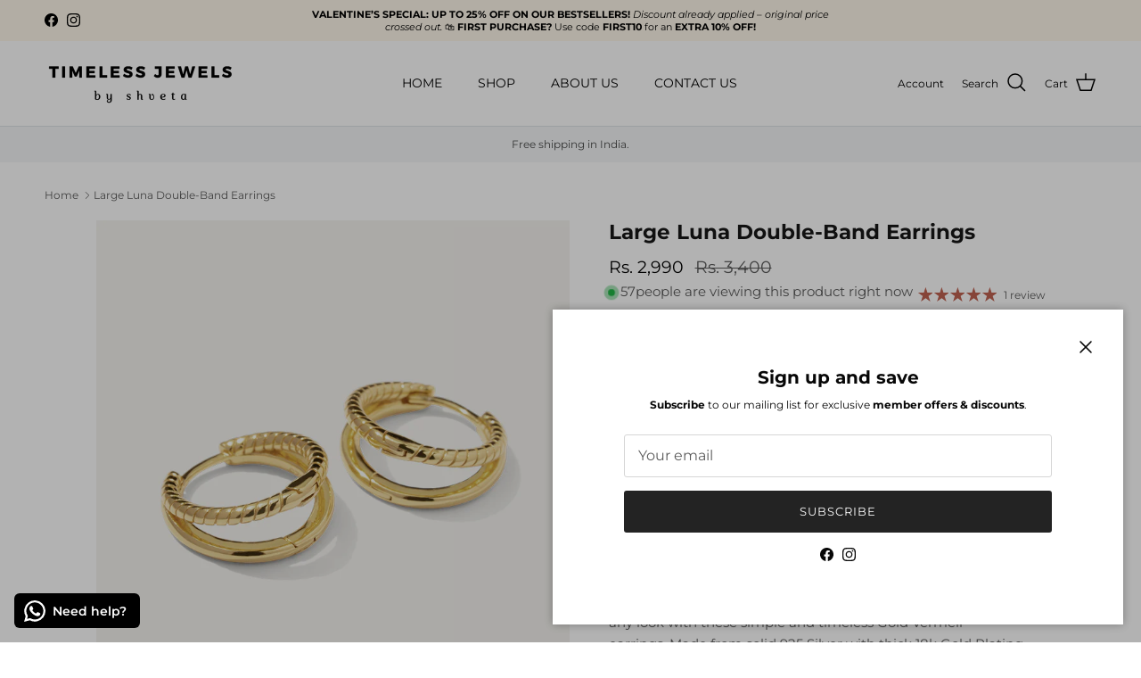

--- FILE ---
content_type: text/css
request_url: https://app.kiwisizing.com/web/css/kiwiSizing/kiwiSizingPlugin.prod.css?v=330
body_size: 10035
content:
.kiwiSizingApp .hide,.ks-calculator-container-content .hide,.ks-calculator-inject.hide,.ks-chart-container .hide,.ks-modal-content .hide{display:none!important}.ks-border-round{-webkit-border-radius:50%;-ms-border-radius:50%;-moz-border-radius:50%;border-radius:50%}.ks-overflow-hidden{overflow:Hidden}.ks-chart-individual button,.ks-chart-individual input,.ks-chart-individual optgroup,.ks-chart-individual select,.ks-chart-individual textarea,.ks-modal-conent-wrapper button,.ks-modal-conent-wrapper input,.ks-modal-conent-wrapper optgroup,.ks-modal-conent-wrapper select,.ks-modal-conent-wrapper textarea,.ks-modal-content button,.ks-modal-content input,.ks-modal-content optgroup,.ks-modal-content select,.ks-modal-content textarea{font-family:inherit;font-size:100%;line-height:1.15;margin:0}.ks-chart-individual img,.ks-modal-conent-wrapper img,.ks-modal-content img{display:initial}.ks-chart-individual button,.ks-chart-individual input,.ks-modal-conent-wrapper button,.ks-modal-conent-wrapper input,.ks-modal-content button,.ks-modal-content input{overflow:visible}.ks-chart-individual button,.ks-chart-individual select,.ks-modal-conent-wrapper button,.ks-modal-conent-wrapper select,.ks-modal-content button,.ks-modal-content select{text-transform:none}.ks-chart-individual [type=button],.ks-chart-individual [type=reset],.ks-chart-individual [type=submit],.ks-chart-individual button,.ks-modal-conent-wrapper [type=button],.ks-modal-conent-wrapper [type=reset],.ks-modal-conent-wrapper [type=submit],.ks-modal-conent-wrapper button,.ks-modal-content [type=button],.ks-modal-content [type=reset],.ks-modal-content [type=submit],.ks-modal-content button{-webkit-appearance:button}.ks-chart-individual [type=button]::-moz-focus-inner,.ks-chart-individual [type=reset]::-moz-focus-inner,.ks-chart-individual [type=submit]::-moz-focus-inner,.ks-chart-individual button::-moz-focus-inner,.ks-modal-conent-wrapper [type=button]::-moz-focus-inner,.ks-modal-conent-wrapper [type=reset]::-moz-focus-inner,.ks-modal-conent-wrapper [type=submit]::-moz-focus-inner,.ks-modal-conent-wrapper button::-moz-focus-inner,.ks-modal-content [type=button]::-moz-focus-inner,.ks-modal-content [type=reset]::-moz-focus-inner,.ks-modal-content [type=submit]::-moz-focus-inner,.ks-modal-content button::-moz-focus-inner{border-style:none;padding:0}.ks-chart-individual [type=button]:-moz-focusring,.ks-chart-individual [type=reset]:-moz-focusring,.ks-chart-individual [type=submit]:-moz-focusring,.ks-chart-individual button:-moz-focusring,.ks-modal-conent-wrapper [type=button]:-moz-focusring,.ks-modal-conent-wrapper [type=reset]:-moz-focusring,.ks-modal-conent-wrapper [type=submit]:-moz-focusring,.ks-modal-conent-wrapper button:-moz-focusring,.ks-modal-content [type=button]:-moz-focusring,.ks-modal-content [type=reset]:-moz-focusring,.ks-modal-content [type=submit]:-moz-focusring,.ks-modal-content button:-moz-focusring{outline:1px dotted ButtonText}.ks-chart-individual textarea,.ks-modal-conent-wrapper textarea,.ks-modal-content textarea{overflow:auto}.ks-chart-individual [type=checkbox],.ks-chart-individual [type=radio],.ks-modal-conent-wrapper [type=checkbox],.ks-modal-conent-wrapper [type=radio],.ks-modal-content [type=checkbox],.ks-modal-content [type=radio]{box-sizing:border-box;padding:0}.ks-chart-individual [type=number]::-webkit-inner-spin-button,.ks-chart-individual [type=number]::-webkit-outer-spin-button,.ks-modal-conent-wrapper [type=number]::-webkit-inner-spin-button,.ks-modal-conent-wrapper [type=number]::-webkit-outer-spin-button,.ks-modal-content [type=number]::-webkit-inner-spin-button,.ks-modal-content [type=number]::-webkit-outer-spin-button{height:auto}.ks-chart-individual [type=search],.ks-modal-conent-wrapper [type=search],.ks-modal-content [type=search]{-webkit-appearance:textfield;outline-offset:-2px}.ks-chart-individual [type=search]::-webkit-search-decoration,.ks-modal-conent-wrapper [type=search]::-webkit-search-decoration,.ks-modal-content [type=search]::-webkit-search-decoration{-webkit-appearance:none}.ks-chart-float-button{-webkit-appearance:none;-moz-appearance:none;appearance:none;-webkit-box-sizing:border-box;-moz-box-sizing:border-box;box-sizing:border-box;cursor:pointer;display:inline-block;position:fixed;text-align:center;text-decoration:none;transition:opacity .3s;-moz-user-select:none;-ms-user-select:none;-webkit-user-select:none;user-select:none;vertical-align:middle;width:auto;z-index:5000;opaicty:1}.ks-chart-float-button.hide-button{opacity:0}.ks-chart-float-button>span{display:inline-block;float:none;font-family:inherit!important;font-style:inherit!important;font-variant:inherit!important;font-weight:400!important;line-height:inherit!important;outline:0;position:relative;text-transform:none!important;vertical-align:baseline;-webkit-font-smoothing:inherit!important;-moz-osx-font-smoothing:grayscale!important;white-space:pre}.ks-chart-float-button:hover{opacity:.6}.ks-calculator-element .ks-loader{display:block;height:45px;margin:70px auto 0;width:45px}.btn.ks-calculator-modal-button .ks-loader,.ks-loader-chase,span.ks-calculator-modal-link .ks-loader{height:20px;width:20px}.ks-loader-chase{animation:ks-loader-chase 2.5s linear infinite both;opacity:.9;position:relative;text-decoration:none}.ks-loader-chase-dot{animation:ks-loader-chase-dot 2s ease-in-out infinite both;height:100%;left:0;position:absolute;top:0;width:100%}.ks-loader-chase-dot:before{animation:ks-loader-chase-dot-before 2s ease-in-out infinite both;background-color:#000;border-radius:100%;content:"";display:block;height:25%;width:25%}.ks-loader-chase-dot:first-child{animation-delay:-1.1s}.ks-loader-chase-dot:nth-child(2){animation-delay:-1s}.ks-loader-chase-dot:nth-child(3){animation-delay:-.9s}.ks-loader-chase-dot:nth-child(4){animation-delay:-.8s}.ks-loader-chase-dot:nth-child(5){animation-delay:-.7s}.ks-loader-chase-dot:nth-child(6){animation-delay:-.6s}.ks-loader-chase-dot:first-child:before{animation-delay:-1.1s}.ks-loader-chase-dot:nth-child(2):before{animation-delay:-1s}.ks-loader-chase-dot:nth-child(3):before{animation-delay:-.9s}.ks-loader-chase-dot:nth-child(4):before{animation-delay:-.8s}.ks-loader-chase-dot:nth-child(5):before{animation-delay:-.7s}.ks-loader-chase-dot:nth-child(6):before{animation-delay:-.6s}@keyframes ks-loader-chase{to{transform:rotate(1turn)}}@keyframes ks-loader-chase-dot{80%,to{transform:rotate(1turn)}}@keyframes ks-loader-chase-dot-before{50%{transform:scale(.4)}0%,to{transform:scale(1)}}.ks-chart-table{font-size:13px;margin-top:1em}.ks-chart-individual{color:#000;margin-bottom:1em}.ks-chart-individual:last-child{margin-bottom:0}.ks-table-wrapper::-webkit-scrollbar{-webkit-appearance:none}.ks-table-wrapper::-webkit-scrollbar:vertical{width:11px}.ks-table-wrapper::-webkit-scrollbar:horizontal{height:11px}.ks-table-wrapper::-webkit-scrollbar-thumb{background-color:rgba(0,0,0,.5);border:2px solid #fff;border-radius:8px}.ks-table-wrapper::-webkit-scrollbar-track{background-color:#fff;border-radius:8px}.ks-chart-individual .ks-html-content img{display:block;margin:0 auto}.ks-chart-individual img{max-width:100%}.ks-chart-individual hr{margin:10px 0}.ks-chart-individual iframe{display:block;margin:0 auto}.ks-chart-individual p{color:#000;margin:0 0 1em;text-align:left}.ks-chart-individual p:after{content:"";display:inline-block;width:0}.ks-chart-individual ol ol,.ks-chart-individual ol ul,.ks-chart-individual ul ol,.ks-chart-individual ul ul{margin:0}.ks-chart-individual ol,.ks-chart-individual ul{margin:inherit;padding:0 0 0 40px}.ks-chart-individual li{list-style:inherit}.ks-unit-toggle{display:inline-block;overflow:hidden}.ks-unit-toggle-label{color:#9a929e;cursor:pointer;display:inline-block;float:left}.ks-unit-toggle-label:hover{opacity:.8;transition:all .1s}.ks-toggle-style-0 .ks-unit-toggle{border:1px solid #675f6b;border-radius:5px}.ks-toggle-style-0 .ks-unit-toggle-label{padding:2px 10px}.ks-toggle-style-1 .ks-unit-toggle-label{font-weight:500;letter-spacing:1px;line-height:1em;padding:0 10px;text-transform:uppercase}.ks-toggle-style-1 .ks-unit-toggle-label.active{background:none}.ks-toggle-style-1 .ks-unit-toggle{margin:3px 0}.ks-toggle-style-2 .ks-unit-toggle-label{padding:2px 10px}.clear{clear:both}@media (max-width:550px){.ks-table-content-wrapper{max-width:100%!important;min-width:80%}}.ks-html-content .auto-resizable-iframe{margin:0 auto;max-width:600px}@media (max-width:550px){.ks-html-content .auto-resizable-iframe{width:100%}}.ks-html-content .auto-resizable-iframe>div{height:0;padding-bottom:75%;position:relative}.ks-html-content .auto-resizable-iframe iframe{height:100%;left:0;position:absolute;top:0;width:100%}.ks-chart-preview-banner{background:#93d26e;bottom:0;color:#fff;font-weight:700;height:65px;opacity:.9;padding:10px 100px;position:fixed;text-align:center;width:100%}@media (max-width:768px){.ks-chart-preview-banner{padding:10px 50px}}.ks-chart-preview-banner .cancel-preview-button{background:#fff;bottom:10px;color:#000;padding:8px 12px;position:absolute;right:10px}.ks-chart-preview-banner .cancel-preview-button:hover{cursor:pointer;opacity:.9}#cont-form #addToCartForm>.ks-chart-container.ks-container-with-modal{position:relative}.ks-calculator-container,.ks-chart-container{width:100%}label .ks-calculator-container,label .ks-chart-container{display:inline;margin-left:10px;width:auto}label .ks-calculator-container .ks-chart-modal-link,label .ks-chart-container .ks-chart-modal-link{margin-bottom:0!important;margin-top:0!important}.ks-calculator-modal-button:hover,.ks-calculator-modal-link:hover,.ks-chart-modal-button:hover,span.ks-chart-modal-link:hover{opacity:.7}.ks-calculator-modal-button>span,.ks-calculator-modal-link,.ks-chart-modal-button>span,.ks-chart-modal-link{cursor:pointer;display:inline-block;float:none;font-family:inherit!important;font-style:inherit!important;font-variant:inherit!important;font-weight:400!important;line-height:inherit!important;outline:0;position:relative;text-transform:none!important;vertical-align:baseline;-webkit-font-smoothing:inherit!important;-moz-osx-font-smoothing:grayscale!important}.ks-calculator-modal-button>span.with-icon,.ks-calculator-modal-link.with-icon,.ks-chart-modal-button>span.with-icon,.ks-chart-modal-link.with-icon{padding-left:25px;position:relative}.ks-calculator-modal-link.with-icon>span,.ks-chart-modal-link.with-icon>span{position:static}.ks-calculator-modal-button>span.with-icon .kiwi-svg,.ks-calculator-modal-link.with-icon .kiwi-svg,.ks-chart-float-button>span.with-icon .kiwi-svg,.ks-chart-modal-button>span.with-icon .kiwi-svg,.ks-chart-modal-link.with-icon .kiwi-svg{bottom:0;height:20px;left:0;position:absolute;top:0;width:20px}.ks-chart-container .ks-calculator-container-content,.table-preview .ks-calculator-container-content{margin:0 auto 1rem;max-width:auto}.table-preview .ks-calculator-has-body-link{margin:0 auto;max-width:350px;text-align:center}@media (max-width:768px){.ks-calculator-container-content{width:auto!important}}.ks-calculator-container-content{background-color:#fff;border:2px solid #ebebeb;margin:.8rem auto;max-width:350px;text-align:left;width:100%}.ks-calculator-tab-container .ks-calculator-container-content{margin-bottom:0}.ks-calculator-container-content.advanced-calculator{border:none;text-align:left}.ks-calculator-container-content.advanced-calculator .ks-calculator-page{min-height:420px;padding-bottom:60px;position:relative}@media (max-width:600px){.ks-calculator-container .ks-calculator-container-content.advanced-calculator .ks-calculator-element{padding:0}}.ks-calculator-container .ks-calculator-header{padding:20px;word-wrap:break-word;color:rgba(0,0,0,.85);cursor:pointer;display:block;font-size:16px;font-weight:inherit;margin:0}.ks-calculator-container .ks-advanced-calculator-header{font-size:20px;font-weight:600;padding-bottom:7px;padding-top:12px}.ks-calculator-container .ks-advanced-calculator-header:after{background:linear-gradient(90deg,#818078 30%,transparent);border:0;bottom:0;content:"";height:1px;left:20px;max-width:100%;outline:0;position:absolute;width:350px}@media (max-width:600px){.ks-calculator-container .ks-advanced-calculator-header:after{left:0}}.ks-calculator-container .ks-calculator-element{margin:6px 0 10px;padding:0 20px;position:relative;transition:box-shadow .2s,opacity .2s ease}.ks-calculator-container .ks-calculator-element label{margin-bottom:4px}.ks-calculator-container .ks-calculator-element.input-element{margin:6px 0 14px}.ks-calculator-container .ks-calculator-element.formula-element label{margin-bottom:0}.ks-calculator-container .ks-calculator-element:nth-child(2){margin-top:0;padding-top:16px}.ks-calculator-container .ks-toggle{margin-left:20px;padding:5px 0 0}.ks-calculator-container .ks-toggle .ks-unit-toggle-wrapper{padding:0 10px}@media (min-width:700px){.ks-calculator-container .ks-toggle{max-width:370px}}.ks-calculator-container button{background:none;color:#000;cursor:pointer;display:inline-block;float:none;font-stretch:normal;font-style:normal;height:auto;overflow:visible;text-align:left;text-indent:0;text-rendering:optimizeLegibility;text-shadow:none;text-transform:none;width:auto}.ks-calculator-container .ks-general-calculator-buttons{text-align:left}.ks-calculator-container .ks-general-calculator-buttons .ks-calculator-button{margin:14px 0 0}.ks-calculator-container .ks-calculator-button-inline{bottom:16px;margin:5px 20px 0;max-width:100%;min-width:300px;position:absolute;text-transform:capitalize}@media (max-width:600px){.ks-calculator-container .ks-calculator-button-inline{margin-left:0;margin-right:0}}.ks-calculator-container .ks-calculator-button-inline .ks-calculator-button{display:inline;margin:0;max-width:49%;width:150px}.ks-calculator-container .ks-calculator-button-inline .ks-calculator-button:first-child{margin-right:5px}.ks-calculator-container .ks-calculator-page-body-measurement .ks-calculator-button-inline{bottom:0}.ks-calculator-container .ks-calculator-page-bottom-rise .ks-calculator-element{padding-top:8px}.ks-calculator-container .ks-calculator-page-bottom-rise .element-label{margin-bottom:16px}.ks-calculator-container .ks-calculator-page-bottom-rise .ks-label-wrap{text-align:center}.ks-calculator-container .ks-calculator-page-bottom-rise .radio-element label{padding-left:0}.ks-calculator-container .ks-calculator-page-bottom-rise .radio-element .checkmark{display:none}.ks-calculator-container .ks-calculator-page-bottom-rise .radio-element .ks-image{max-width:280px}.ks-calculator-container .ks-calculator-page-bottom-rise .radio-element .ks-text{font-size:24px;padding-top:4px}.ks-calculator-container .ks-calculator-select-result-container{margin-bottom:20px;margin-top:15px}.ks-calculator-container .ks-calculator-page-result{padding-top:15px}.ks-calculator-container .ks-calculator-page-result .advanced-formula-element .element-label{display:block;font-size:22px;text-align:center}.ks-calculator-container .ks-calculator-page-result .formula-text{margin-top:15px;text-align:center}.ks-calculator-container .ks-calculator-page-result .ks-calculator-select-header{color:#000;font-family:inherit!important;font-size:13px;font-style:normal;font-weight:400;margin-top:30px;text-align:center;text-decoration:initial;text-transform:uppercase}.ks-calculator-container .ks-calculator-page-result .ks-measurement{font-size:15px;margin-bottom:15px;text-align:center}.ks-calculator-container .ks-calculator-page-result .ks-measurement .ks-mesaurement-label{float:left;text-align:right;text-transform:uppercase;width:50%}.ks-calculator-container .ks-calculator-page-result .ks-measurement .ks-mesaurement-label>span{margin-right:25px}.ks-calculator-container .ks-calculator-page-result .ks-measurement .ks-mesaurement-fit{display:inline-block;font-size:14px;text-align:left;text-transform:uppercase;width:50%}.ks-calculator-container .ks-calculator-page-result .ks-measurement .ks-mesaurement-fit>span{margin-left:25px;padding:4px 7px}.ks-calculator-container .ks-calculator-page-result .ks-measurement .ks-mesaurement-fit>span.green{background-color:rgba(81,248,64,.15);color:#0dbd23}.ks-calculator-container .ks-calculator-page-result .ks-measurement .ks-mesaurement-fit>span.yellow{background-color:#f9efc4;color:#b59100}.ks-calculator-container .ks-calculator-page-result .ks-measurement .ks-mesaurement-fit>span.red{background-color:#faebe7;color:#ee532d}.ks-calculator-container .ks-calculator-page-result .ks-calculator-button-inline .ks-calculator-button.back{border:none!important;font-size:14px;max-width:33%;text-align:left;width:100px}.ks-calculator-container .ks-calculator-page-result .ks-calculator-button-inline .ks-calculator-button.next{max-width:66%;width:200px}.ks-calculator-container .ks-calculator-page-result .ks-calculator-button-inline .ks-calculator-button:first-child{margin-right:10px}.ks-calculator-container .ks-calculator-button.back{background-color:#fff;border:1px solid #000;color:#000}.ks-calculator-container .ks-calculator-button.back .kiwi-svg{height:10px;margin-right:5px;vertical-align:initial;width:10px}.ks-calculator-container .ks-calculator-button.next{border:none}.ks-calculator-container .ks-calculator-button.next .kiwi-svg{display:inline;height:12px;margin-bottom:0;margin-left:8px;margin-top:0;vertical-align:baseline;width:12px}.ks-calculator-container .ks-calculator-button.next .kiwi-svg path{fill:#fff}.ks-calculator-container .ks-calculator-button{border:none;border-radius:5px;border-bottom-left-radius:5px;border-bottom-right-radius:5px;border-top-left-radius:5px;border-top-right-radius:5px;box-shadow:none;color:#fff;font-size:18px;font-weight:600;height:50px;line-height:24px;margin:5px 20px 0;padding:0;text-align:center;transition:all .4s ease;width:200px}.ks-calculator-container .ks-calculator-button:hover{opacity:.7}.ks-calculator-container .ks-calculator-button.disabled{cursor:default;opacity:.5}@media (max-width:600px){.ks-calculator-container .ks-calculator-button{margin-left:0;margin-right:0}}.ks-calculator-container-content.has-sizing-toggle .ks-calculator-element:nth-child(2){margin-top:0}.ks-calculator-element .element-label{color:#666;display:inline-block;font-size:13px;overflow:hidden;padding:0 0 2px;text-align:left;text-overflow:ellipsis;vertical-align:middle;white-space:normal}.ks-calculator-element .element-label:first-letter{text-transform:uppercase}.ks-calculator-element .element-input-container.number-input-element{display:-webkit-box;display:-ms-flexbox;display:flex;width:100%;-webkit-box-align:center;-ms-flex-align:center;align-items:center}@media (min-width:700px){.ks-calculator-element .element-input-container.number-input-element{max-width:350px}}.ks-calculator-element .element-input-container.number-input-element .element-input{background-color:#fff;background-image:none;border-color:#ebebeb;border-radius:0;border-width:2px;border:1px solid #d9d9d9!important;border-radius:4px;color:#000;-webkit-flex:2;-ms-flex:2;-moz-flex:2;flex:2;-webkit-flex-grow:2;-ms-flex-grow:2;-moz-flex-grow:2;flex-grow:2;font-size:16px;font-weight:400;height:38px;line-height:0;margin:0;min-height:37px;min-width:100px;padding:6px 7px;transition:all .3s;width:100%}.ks-calculator-element .element-help-text{color:#637381;font-size:13px;font-weight:400;letter-spacing:normal;margin-top:3px;text-transform:none}.ks-calculator-element .element-input-container .midfix{margin-right:12px;white-space:nowrap}.ks-calculator-element .element-input-container .postfix{font-size:13px;line-height:1;margin-left:10px;white-space:nowrap}.ks-calculator-element .element-input-container .prefix{font-size:13px;line-height:1;margin-right:10px;white-space:nowrap}.ks-calculator-element.formula-element{background-color:#ebebeb;margin:0;padding-bottom:5px;padding-top:10px}.element-input-container.select-element.disabled{opacity:.55}.element-input-container.select-element select{-webkit-appearance:none;-moz-appearance:none;appearance:none;background-color:#fff;background-image:url(//cdn.shopify.com/s/files/1/0029/8119/9935/t/1/assets/ico-select.svg?1750124%E2%80%A6);background-position:100%;background-position:right 10px center;background-repeat:no-repeat;border:1px solid #e8e9eb;border-radius:2px;color:#000;cursor:pointer;display:block!important;float:none;height:auto;line-height:1.2;max-width:100%;padding:10px 28px 10px 18px;text-indent:.01px;text-overflow:"";width:auto}.element-input-container.radio-element.disabled{opacity:.55}.element-input-container.radio-element.disabled label{cursor:not-allowed}.element-input-container.radio-element.disabled label:hover input~.checkmark{background-color:#eee}.element-input-container.radio-element.use-images .ks-text{display:block;margin-top:2px;text-align:center}.element-input-container.radio-element.use-images label{margin-bottom:14px}.element-input-container.radio-element label{cursor:pointer;display:block;line-height:20px;margin-bottom:8px;padding-left:28px;position:relative;-webkit-user-select:none;-moz-user-select:none;-ms-user-select:none;user-select:none}.element-input-container.radio-element label input{cursor:pointer;height:0;opacity:0;position:absolute;width:0}.element-input-container.radio-element label input:checked~.checkmark{background-color:#2196f3}.element-input-container.radio-element label input:checked~.checkmark:after{display:block}.element-input-container.radio-element label .checkmark{background-color:#eee;border-radius:50%;height:20px;left:0;margin-top:-10px;position:absolute;top:50%;width:20px}.element-input-container.radio-element label .checkmark:after{background:#fff;border-radius:50%;height:8px;left:9px;top:9px;width:8px}.element-input-container.radio-element label:hover input~.checkmark{background-color:#ccc}.element-input-container.radio-element label:hover .ks-image{opacity:.8}.element-input-container.radio-element label .ks-image{border:1px solid transparent;max-width:100%}.element-input-container.radio-element label .ks-image:not(.ks-border-round){-webkit-border-radius:6px;-ms-border-radius:6px;-moz-border-radius:6px;border-radius:6px}.element-input-container.radio-element label:after{content:"";display:none;position:absolute}.ks-calculator-element.formula-element .element-label{color:#000;padding-bottom:0}.ks-calculator-element.formula-element .formula-text{color:#000;font-size:36px;line-height:36px}.ks-calculator-element.formula-element .formula-text-no-result{color:#000;font-size:24px;line-height:24px}.ks-calculator-element.advanced-formula-element .element-label{color:#000}.ks-calculator-element.advanced-formula-element .formula-text{color:#000;font-size:44px;font-weight:700;line-height:36px}.ks-calculator-element.advanced-formula-element .formula-text-no-result{color:#000;font-size:25px;line-height:30px}.ks-calculator-element.advanced-formula-element .ks-top-two-size{border:2px solid #c3cbd0;-webkit-border-radius:3px;-ms-border-radius:3px;-moz-border-radius:3px;border-radius:3px;color:#000;font-weight:700;margin-bottom:18px;margin-top:8px;opacity:.5;width:100%}@media (min-width:700px){.ks-calculator-element.advanced-formula-element .ks-top-two-size{width:75%}}.ks-calculator-element.advanced-formula-element .ks-top-two-size .ks-size-label{font-size:40px;line-height:40px;padding:13px 15px;position:relative}.ks-calculator-element.advanced-formula-element .ks-top-two-size .ks-size-label span{vertical-align:middle}.ks-calculator-element.advanced-formula-element .ks-top-two-size .ks-size-label .ks-size-score{font-size:20px;font-weight:400;margin-left:4px}.ks-calculator-element.advanced-formula-element .ks-top-two-size .ks-size-label .ks-checked-icon{position:absolute;right:20px;top:15px;width:26px}.ks-calculator-element.advanced-formula-element .ks-top-two-size.ks-is-top{border-color:#6ac258;opacity:1}.ks-calculator-element.advanced-formula-element .ks-top-two-size.ks-is-top .ks-score-bar-wrapper{border-color:#6ac258}.ks-calculator-element.advanced-formula-element .ks-top-two-size.ks-is-top .ks-score-bar-wrapper .ks-score-bar{background:#6ac258}.ks-calculator-element.advanced-formula-element .ks-top-two-size .ks-score-bar-wrapper{border-top:2px solid #c3cbd0;height:20px;width:100%}.ks-calculator-element.advanced-formula-element .ks-top-two-size .ks-score-bar-wrapper .ks-score-bar{background:#9aa5af;height:20px;transition:width 1.1s ease-in;width:0}.ks-calculator-result-chart-container{margin-top:12px}.ks-calculator-line-container:first-child{margin-top:0}.ks-calculator-line-container{margin-top:6px;padding-bottom:12px}.ks-calculator-line-title{color:#959fad;display:inline-block;font-size:11px;font-weight:600;text-transform:uppercase;width:32%}.ks-calculator-line-title.left-title{text-align:left}.ks-calculator-line-title.middle-title{color:#000;font-size:13px;text-align:center}.ks-calculator-line-title.right-title{text-align:right}.ks-calculator-line{height:15px;margin-top:6px;position:relative;width:100%}.ks-calculator-line img.ks-result-marker{height:16px;left:0;margin-left:-6px;position:absolute;top:9px;transition:left .5s cubic-bezier(.75,0,.25,1);width:16px;z-index:999}div:empty.ks-calculator-green,div:empty.ks-calculator-red{display:block}.ks-calculator-red{background-color:#ef7b7b;display:inline-block;height:6px;position:absolute;width:15%}@media (max-width:400px){.ks-calculator-red{width:14.5%}.ks-calculator-line-title{width:31.5%}}.ks-calculator-green{background-color:#92cc92;display:inline-block;height:6px;left:17%;position:absolute;top:0;width:66%}.ks-calculator-left{border-bottom-left-radius:10px;border-top-left-radius:10px;left:0;top:0}.ks-calculator-right{border-bottom-right-radius:10px;border-top-right-radius:10px;right:0;top:0}.ks-calculator-carousel-container{margin-top:10px}.ks-calculator-help-text{margin-top:8px}.ks-calculator-carousel-title{font-size:15px;font-weight:600;text-align:center}.ks-carousel-scroller{height:32px;margin-top:12px;position:relative}.ks-carousel-content{position:relative}.ks-carousel-content-btn{border-radius:3px;color:#fff;cursor:pointer;font-size:12px;height:25px;letter-spacing:normal;line-height:25px;position:absolute;text-align:center;text-transform:uppercase;top:0;transition:all .2s ease-in-out;-moz-transition:all .2s ease-in-out;-webkit-transition:all .2s ease-in-out;width:26%}.ks-carousel-content-btn .content-icon{background-color:#fff;border-radius:11px;height:22px;overflow:hidden;padding:2px;position:absolute;right:-10px;top:-7px;width:22px}.ks-carousel-content-btn .content-icon .kiwi-svg{display:block;height:18px;width:18px}.ks-carousel-content-btn:hover{opacity:.9}.ks-carousel-left{background-color:#c3cbd0;left:6.5%}.ks-carousel-mid{background-color:#9aa5af;height:30px;left:38%;line-height:30px;top:-2px}.ks-carousel-right{background-color:#c3cbd0;right:6.5%}.ks-carousel-left-btn,.ks-carousel-right-btn{cursor:pointer;height:25px;padding-top:3px;position:absolute;top:0;transition:all .2s ease-in-out;-moz-transition:all .2s ease-in-out;-webkit-transition:all .2s ease-in-out;width:20px}.ks-carousel-left-btn:hover,.ks-carousel-right-btn:hover{opacity:.8}.ks-carousel-left-btn .kiwi-svg,.ks-carousel-right-btn .kiwi-svg{height:15px;width:15px}.ks-carousel-right-btn{right:0;text-align:right}.ks-carousel-left-btn{left:0;text-align:left}.ks-calculator-tab-container{min-height:300px;padding-bottom:28px;position:relative}.ks-calculator-tab-container .ks-calculator-privacy-content{background:#f5f5f5;border:1px solid #c4c4c4;-webkit-border-radius:4px;-ms-border-radius:4px;-moz-border-radius:4px;border-radius:4px;font-size:13px;padding:10px 10px 10px 16px;position:absolute;visibility:hidden;z-index:9}@media (max-width:700px){.ks-calculator-tab-container .ks-calculator-privacy-content{font-size:15px}}.ks-calculator-tab-container .ks-calculator-privacy-content[data-popper-placement=top-end]{visibility:visible}.ks-calculator-tab-container .ks-calculator-privacy-content>div{margin:8px 0}.ks-calculator-tab-container .ks-calculator-privacy-content>div a{color:#3d4246;font-size:inherit;text-decoration:underline}.ks-calculator-tab-container .ks-calculator-privacy-content>div a:hover{color:#9bc450}.ks-calculator-tab-container .ks-calculator-privacy-link{bottom:0;max-height:24px;position:absolute;right:0;text-decoration:underline}.ks-calculator-tab-container .ks-calculator-privacy-link span{color:#4d4d4d;font-size:13px;opacity:1}@media (max-width:700px){.ks-calculator-tab-container .ks-calculator-privacy-link span{font-size:15px}}.ks-calculator-tab-container .ks-calculator-privacy-link span .kiwi-svg{height:15px;opacity:.6;padding-bottom:2px;padding-right:4px;vertical-align:middle}.ks-calculator-tab-container .ks-calculator-privacy-link span:hover{cursor:pointer;opacity:.7}.ks-calculator-tab-container .ks-calculator-image{display:none}.ks-calculator-tab-container .ks-calculator-has-body-link{font-size:13px;margin-top:8px}.ks-calculator-tab-container .ks-calculator-has-body-link a{color:#000}.ks-calculator-tab-container .ks-calculator-container-content{margin:0 auto}@media (min-width:700px){.ks-calculator-tab-container .ks-calculator-image{display:block;left:30px;position:absolute;top:40px}.ks-calculator-tab-container .ks-calculator-image img{max-height:320px;object-fit:cover;width:200px}.ks-calculator-tab-container[data-has-image]{padding-left:260px}.ks-calculator-tab-container[data-has-image] .ks-calculator-container-content{margin:0;max-width:inherit!important;width:auto}.ks-calculator-tab-container[data-page=bottom_rise]{padding-left:0}.ks-calculator-tab-container[data-page=bottom_rise] .ks-calculator-container-content{max-width:inherit!important}.ks-calculator-tab-container[data-page=bottom_rise] .ks-calculator-image{display:none}.ks-calculator-tab-container[data-page=bottom_rise] .ks-calculator-page-bottom-rise .select-input-container{padding-bottom:8px}.ks-calculator-tab-container[data-page=bottom_rise] .ks-calculator-page-bottom-rise .element-input-container.radio-element label{float:left;margin-right:12px}.ks-calculator-tab-container[data-page=bottom_rise] .ks-calculator-page-bottom-rise .element-input-container.radio-element label:last-child{margin-right:0}.ks-calculator-tab-container[data-page=bottom_rise] .ks-calculator-page-bottom-rise .element-input-container.radio-element label:last-child:after{clear:both}.ks-calculator-tab-container[data-page=bottom_rise] .ks-calculator-page-bottom-rise .element-input-container.radio-element .ks-image{width:190px}}@media (min-width:700px) and (min-width:740px){.ks-calculator-tab-container[data-page=bottom_rise] .ks-calculator-page-bottom-rise .element-input-container.radio-element .ks-image{width:200px}}@media (min-width:700px) and (min-width:770px){.ks-calculator-tab-container[data-page=bottom_rise] .ks-calculator-page-bottom-rise .element-input-container.radio-element .ks-image{width:224px}}@media (min-width:700px){.modal-style-0 .ks-calculator-tab-container .ks-calculator-has-body-link,.modal-style-1 .kiwi-modal-no-images .ks-calculator-tab-container .ks-calculator-has-body-link{bottom:5px;font-size:13px;left:5px;position:absolute;width:170px}.modal-style-1 .kiwi-modal-contains-images .ks-calculator-has-body-link{text-align:center}}.kiwi-sizing-modal.modal-style-1 .kiwi-modal-contains-images .ks-calculator-tab-container .ks-calculator-container-content{margin:0 auto;max-width:400px!important}.element-input-container input{display:block!important;text-align:left}@media (min-width:700px){.element-input-container.slider-element{padding:52px 16px 42px}}.element-input-container.slider-element{padding:52px 8px 42px}.ks-calculator-page-fit .slider-element{padding-left:34px;padding-right:34px}.ks-calculator-page-fit .ks-tooltip,.ks-calculator-page-fit .ks-value-large{text-transform:capitalize}.ks-calculator-button-cart-result{background-color:#faebe7;color:#ee532d;font-size:small;text-align:center}html.kiwi-sizing-modal-visible,html.kiwi-sizing-modal-visible body{height:auto!important;overflow:hidden}@media (min-width:768px){html.kiwi-sizing-modal-visible{top:inherit!important}}@media (max-width:768px){html.kiwi-sizing-modal-visible body.fixed-on-mobile{left:0;position:fixed;right:0}}.ks-modal-scrollbar-measure{height:50px;overflow:scroll;position:absolute;top:-9999px;width:50px}.ks-modal-content-hidden{height:4000px;left:0;overflow:scroll;position:absolute;top:-99999px;width:70%}.kiwi-sizing-modal-inner .ks-modal-content{color:#000;height:100%;overflow-x:visible;overflow-y:auto;padding:15px}.kiwi-sizing-modal-inner .ks-modal-header{box-sizing:border-box;color:#333;padding:.6em 2.5em;position:relative;text-align:center;width:100%}.kiwi-sizing-modal-inner .ks-modal-header.with-logo{padding-left:4em;padding-right:4em}.kiwi-sizing-modal-inner .ks-modal-logo{left:20px;margin-top:-20px;position:absolute;top:50%}@media (max-width:768px){.kiwi-sizing-modal-inner .ks-modal-logo{left:12px}}.kiwi-sizing-modal-inner .ks-modal-logo img{border-radius:50%;display:block;height:44px}.kiwi-sizing-modal-inner .modal-title-header{font-size:16px;font-weight:600}.kiwi-sizing-modal-inner .modal-title-sub-header{font-size:12px;font-weight:300}.vanilla-modal.kiwi-sizing-modal-visible .kiwi-sizing-modal{-webkit-transition:z-index .3s step-start;-ms-transition:z-index .3s step-start;-moz-transition:z-index .3s step-start;transition:z-index .3s step-start;visibility:visible;z-index:9999999999}.vanilla-modal.kiwi-sizing-modal-visible .kiwi-sizing-modal .kiwi-sizing-modal-inner{opacity:1}.vanilla-modal body .kiwi-sizing-modal{bottom:0!important;content:"";left:0!important;overflow:hidden;overflow-y:scroll!important;position:fixed;right:0!important;top:0!important;visibility:hidden;z-index:-1;-webkit-overflow-scrolling:touch;-webkit-transition:z-index .3s step-end;-ms-transition:z-index .3s step-end;-moz-transition:z-index .3s step-end;transition:z-index .3s step-end}.kiwi-sizing-modal-inner *,.ks-chart-container *{-webkit-box-sizing:border-box;-ms-box-sizing:border-box;-moz-box-sizing:border-box;box-sizing:border-box;overflow-wrap:normal;word-break:normal;word-wrap:normal}.ks-modal-image-hide{display:none}.kiwi-sizing-modal .ks-modal-image-wrapper{overflow:hidden}.kiwi-sizing-modal .ks-modal-image-wrapper .kw-slide-next,.kiwi-sizing-modal .ks-modal-image-wrapper .kw-slide-prev{background:rgba(0,0,0,.7);height:46px;margin-top:-23px;opacity:.6;position:absolute;top:50%;width:46px}.kiwi-sizing-modal .ks-modal-image-wrapper .kw-slide-next:hover,.kiwi-sizing-modal .ks-modal-image-wrapper .kw-slide-prev:hover{opacity:.9;-webkit-transition:all .2s ease-in-out;-ms-transition:all .2s ease-in-out;-moz-transition:all .2s ease-in-out;transition:all .2s ease-in-out}.kiwi-sizing-modal .ks-modal-image-wrapper .kw-slide-next i,.kiwi-sizing-modal .ks-modal-image-wrapper .kw-slide-prev i{border-bottom:4px solid hsla(0,0%,100%,.85);border-right:4px solid hsla(0,0%,100%,.85);display:inline-block;height:14px;width:14px}.kiwi-sizing-modal .ks-modal-image-wrapper .kw-slide-next{right:0}.kiwi-sizing-modal .ks-modal-image-wrapper .kw-slide-next i{margin-left:14px;margin-top:16px;transform:rotate(-45deg)}.kiwi-sizing-modal .ks-modal-image-wrapper .kw-slide-prev{left:0}.kiwi-sizing-modal .ks-modal-image-wrapper .kw-slide-prev i{margin-left:18px;margin-top:16px;transform:rotate(-225deg)}.kiwi-sizing-modal .ks-modal-image-wrapper .ks-modal-image{height:100%;position:relative;width:100%}.kiwi-sizing-modal .ks-modal-image-wrapper .ks-modal-image img{height:100%;object-fit:cover;width:100%}.ks-modal-tab-wrapper{display:-webkit-box;display:-ms-flexbox;display:flex;-webkit-flex-wrap:wrap;-ms-flex-wrap:wrap;-moz-flex-wrap:wrap;flex-wrap:wrap;margin:0 0 14px;overflow:hidden}.ks-modal-tab-wrapper .ks-modal-tab{border-bottom:1px solid #999;color:#999;cursor:pointer;display:block;font-size:1.1em;font-weight:300;line-height:1em;padding:0 0 .5rem;text-align:center;width:50%}.ks-modal-tab-wrapper .ks-modal-tab:hover{opacity:.75}.ks-modal-tab-wrapper .ks-modal-tab.selected{border-bottom:3px solid red}.vanilla-modal .ks-modal-backdrop{background:#000;bottom:-150px!important;left:0!important;opacity:0;position:fixed;right:0!important;top:-150px!important;z-index:-1}.vanilla-modal .kiwi-modal-style-0 .ks-modal-backdrop{transition-delay:.3s;-webkit-transition-delay:.3s;-moz-transition-delay:.3s;-o-transition-delay:.3s;-webkit-transition:opacity .2s linear,z-index .2s step-end;-moz-transition:opacity .2s linear,z-index .2s step-end;-o-transition:opacity .2s linear,z-index .2s step-end;transition:opacity .2s linear,z-index .2s step-end}.vanilla-modal.kiwi-sizing-modal-visible .kiwi-modal-style-0 .ks-modal-backdrop{display:block;opacity:.7;-webkit-transition:opacity .2s linear,z-index .2s step-start;-moz-transition:opacity .2s linear,z-index .2s step-start;-o-transition:opacity .2s linear,z-index .2s step-start;transition:opacity .2s linear,z-index .2s step-start;transition-delay:0s;-webkit-transition-delay:0s;-moz-transition-delay:0s;-o-transition-delay:0s;z-index:999999992}.vanilla-modal .kiwi-modal-style-1 .ks-modal-backdrop{background:#fff}.vanilla-modal.kiwi-sizing-modal-visible .kiwi-modal-style-1 .ks-modal-backdrop{opacity:1;z-index:10}.modal-style-0 .ks-modal-close{cursor:pointer;font-size:36px;height:36px;line-height:36px;position:absolute;right:7px;text-align:center;top:7px;width:36px;z-index:9}.kiwi-sizing-modal.modal-style-0 .kiwi-sizing-modal-inner.animation-0{top:-20%}.kiwi-sizing-modal.modal-style-0 .kiwi-sizing-modal-inner.animation-1{top:1%}.kiwi-sizing-modal.modal-style-0 .kiwi-sizing-modal-inner.animation-2{top:20%}.kiwi-sizing-modal.modal-style-0 .kiwi-sizing-modal-inner.animation-3{-webkit-transform:translateX(20%);-ms-transform:translateX(20%);-moz-transform:translateX(20%);transform:translateX(20%)}.kiwi-sizing-modal.modal-style-0 .kiwi-sizing-modal-inner.animation-4{-webkit-transform:translateX(-20%);-ms-transform:translateX(-20%);-moz-transform:translateX(-20%);transform:translateX(-20%)}.kiwi-sizing-modal.modal-style-0 .kiwi-sizing-modal-inner.animation-5{-webkit-transform:scale(.7);-ms-transform:scale(.7);-moz-transform:scale(.7);transform:scale(.7)}.kiwi-sizing-modal.modal-style-0 .kiwi-sizing-modal-inner.animation-6{-webkit-transform:rotateY(-70deg);-ms-transform:rotateY(-70deg);-moz-transform:rotateY(-70deg);transform:rotateY(-70deg);-webkit-transform-style:preserve-3d;-ms-transform-style:preserve-3d;-moz-transform-style:preserve-3d;transform-style:preserve-3d}.kiwi-sizing-modal.modal-style-0 .kiwi-sizing-modal-inner.animation-7{-webkit-transform:rotateX(-70deg);-ms-transform:rotateX(-70deg);-moz-transform:rotateX(-70deg);transform:rotateX(-70deg);-webkit-transform-style:preserve-3d;-ms-transform-style:preserve-3d;-moz-transform-style:preserve-3d;transform-style:preserve-3d}.kiwi-sizing-modal.modal-style-0 .kiwi-sizing-modal-inner{background:#fff;left:50%;margin-bottom:10px;margin-left:-400px;margin-top:20px;opacity:0;position:absolute;-webkit-transition:all .3s;-ms-transition:all .3s;-moz-transition:all .3s;transition:all .3s;width:800px}.kiwi-sizing-modal.modal-style-0 .kiwi-sizing-modal-inner .ks-powered-by{bottom:-28px;font-size:12px;height:25px;line-height:25px;position:absolute;right:0;text-decoration:none}.kiwi-sizing-modal.modal-style-0 .kiwi-sizing-modal-inner .ks-powered-by a{color:#fff}.kiwi-sizing-modal.modal-style-0 .kiwi-sizing-modal-inner .ks-powered-by a:hover{color:#9bc450}.kiwi-sizing-modal.modal-style-0 .kiwi-modal-contains-images .ks-modal-image-wrapper{display:none}@media (max-width:900px){.kiwi-sizing-modal.modal-style-0 .ks-modal-content{height:auto!important}}@media (min-width:900px){.kiwi-sizing-modal.modal-style-0 .kiwi-modal-no-images .ks-modal-content{height:auto!important}.kiwi-sizing-modal.modal-style-0 .kiwi-modal-contains-images.kiwi-sizing-modal-inner{height:600px;margin-left:-450px;width:900px}.kiwi-sizing-modal.modal-style-0 .kiwi-modal-contains-images .ks-modal-content-wrapper,.kiwi-sizing-modal.modal-style-0 .kiwi-modal-contains-images .ks-modal-content-wrapper .kiwi-modal-contains-images{height:100%}.kiwi-sizing-modal.modal-style-0 .kiwi-modal-contains-images .ks-modal-image-wrapper{display:block;float:left;position:relative;width:350px}.kiwi-sizing-modal.modal-style-0 .kiwi-modal-contains-images .ks-modal-content{float:left;right:0;width:550px}}@media (min-width:1050px){.kiwi-sizing-modal.modal-style-0 .kiwi-modal-contains-images.kiwi-sizing-modal-inner{height:650px;margin-left:-525px;width:1050px}.kiwi-sizing-modal.modal-style-0 .kiwi-modal-contains-images .ks-modal-image-wrapper{width:400px}.kiwi-sizing-modal.modal-style-0 .kiwi-modal-contains-images .ks-modal-content{width:650px}.kiwi-sizing-modal.modal-style-0 .ks-calculator-tab-container .ks-calculator-container-content{max-width:450px}}@media (min-width:1250px){.kiwi-sizing-modal.modal-style-0 .kiwi-modal-contains-images.kiwi-sizing-modal-inner{height:700px;margin-left:-625px;width:1250px}.kiwi-sizing-modal.modal-style-0 .kiwi-modal-contains-images .ks-modal-image-wrapper{width:500px}.kiwi-sizing-modal.modal-style-0 .kiwi-modal-contains-images .ks-modal-content{width:750px}}@media (max-width:900px) and (min-width:768px){.kiwi-sizing-modal.modal-style-0 .kiwi-sizing-modal-inner{margin-left:-365px;width:730px}}@media (max-width:768px){.kiwi-sizing-modal.modal-style-0{padding-bottom:15px}.kiwi-sizing-modal.modal-style-0 .kiwi-sizing-modal-inner{height:auto!important;height:calc(100% + 1px);left:2.5%;margin:0!important;right:2.5%;width:95%!important}.kiwi-sizing-modal.modal-style-0 .kiwi-sizing-modal-inner .ks-modal-header{padding-bottom:.4em;padding-top:.4em}.kiwi-sizing-modal.modal-style-0 .kiwi-sizing-modal-inner .ks-modal-close{font-size:38px;height:38px;line-height:38px;right:0;top:0;width:38px}}.vanilla-modal.kiwi-sizing-modal-visible .modal-style-0 .kiwi-sizing-modal-inner{top:1%;-webkit-transform:translateX(0);-ms-transform:translateX(0);-moz-transform:translateX(0);transform:translateX(0);-webkit-transform:translateY(0);-ms-transform:translateY(0);-moz-transform:translateY(0);transform:translateY(0);-webkit-transform:scale(1);-ms-transform:scale(1);-moz-transform:scale(1);transform:scale(1);-webkit-transform:rotateY(0);-ms-transform:rotateY(0);-moz-transform:rotateY(0);transform:rotateY(0);-webkit-transform:rotateX(0);-ms-transform:rotateX(0);-moz-transform:rotateX(0);transform:rotateX(0)}.kiwi-sizing-modal[data-open-tab=ks-calculator-tab-container].modal-style-0 .ks-modal-image-wrapper{display:none!important}.kiwi-sizing-modal[data-open-tab=ks-calculator-tab-container].modal-style-0 .kiwi-sizing-modal-inner{height:auto}@media (min-width:768px){.kiwi-sizing-modal[data-open-tab=ks-calculator-tab-container].modal-style-0 .kiwi-sizing-modal-inner{margin-left:-768px/2;width:768px}}.kiwi-sizing-modal[data-open-tab=ks-calculator-tab-container].modal-style-0 .kiwi-sizing-modal-inner .ks-modal-content{height:auto!important;width:100%}.kiwi-sizing-modal.modal-style-1 .kiwi-sizing-modal-inner{opacity:0;padding-bottom:80px;padding-top:15px;-webkit-transition:opacity .3s ease-in-out;-ms-transition:opacity .3s ease-in-out;-moz-transition:opacity .3s ease-in-out;transition:opacity .3s ease-in-out}.kiwi-sizing-modal.modal-style-1 .kiwi-sizing-modal-inner .modal-title-header{margin-bottom:5px}@media (min-width:720px){.kiwi-sizing-modal.modal-style-1 .kiwi-sizing-modal-inner{padding-top:45px}.kiwi-sizing-modal.modal-style-1 .kiwi-sizing-modal-inner .ks-modal-content{margin:0 auto;width:720px}}.kiwi-sizing-modal.modal-style-1 .kiwi-sizing-modal-inner .ks-modal-header{background-color:none!important;margin-bottom:15px}.kiwi-sizing-modal.modal-style-1 .kiwi-sizing-modal-inner .ks-powered-by{text-align:center;text-decoration:none}.kiwi-sizing-modal.modal-style-1 .kiwi-sizing-modal-inner .ks-powered-by a{color:#4d4d4d}.kiwi-sizing-modal.modal-style-1 .kiwi-sizing-modal-inner .ks-powered-by a:hover{color:#9bc450}.kiwi-sizing-modal.modal-style-1 .ks-modal-logo{display:none}.kiwi-sizing-modal.modal-style-1 .kiwi-modal-contains-images .ks-calculator-tab-container{padding-left:0}.kiwi-sizing-modal.modal-style-1 .kiwi-modal-contains-images .ks-calculator-tab-container .ks-calculator-image,.kiwi-sizing-modal.modal-style-1 .kiwi-modal-contains-images .ks-modal-image-wrapper{display:none}@media (min-width:768px){.kiwi-sizing-modal.modal-style-1 .kiwi-sizing-modal-inner.kiwi-modal-contains-images{float:right;width:55%}.kiwi-sizing-modal.modal-style-1 .kiwi-sizing-modal-inner.kiwi-modal-contains-images .ks-modal-content{width:100%}.kiwi-sizing-modal.modal-style-1 .kiwi-sizing-modal-inner.kiwi-modal-contains-images .ks-modal-image-wrapper{display:block;height:100%;left:0;position:fixed;top:0;width:45%}}@media (min-width:900px){.kiwi-sizing-modal.modal-style-1 .kiwi-sizing-modal-inner.kiwi-modal-contains-images{width:60%}.kiwi-sizing-modal.modal-style-1 .kiwi-sizing-modal-inner.kiwi-modal-contains-images .ks-modal-image-wrapper{width:40%}}.vanilla-modal.kiwi-sizing-modal-visible .modal-style-1 .ks-modal-close{bottom:20px}.modal-style-1 .ks-modal-close{background:#fff;border:none;border-radius:50%;bottom:-60px;-webkit-box-shadow:0 2px 10px rgba(54,54,54,.15);-ms-box-shadow:0 2px 10px rgba(54,54,54,.15);-moz-box-shadow:0 2px 10px rgba(54,54,54,.15);box-shadow:0 2px 10px rgba(54,54,54,.15);color:#000;cursor:pointer;font-size:36px;height:56px;left:50%;line-height:56px;margin-left:-28px;overflow:hidden;position:fixed;text-align:center;-webkit-transform:scale(1.001);-ms-transform:scale(1.001);-moz-transform:scale(1.001);transform:scale(1.001);-webkit-transition:background .15s ease-in-out,bottom .2s ease-in-out .28s,opacity .15s ease-in-out,color .2s ease-in-out,-webkit-transform .2s ease-in-out;transition:background .15s ease-in-out,bottom .2s ease-in-out .28s,opacity .15s ease-in-out,transform .2s ease-in-out,color .2s ease-in-out,-webkit-transform .2s ease-in-out;vertical-align:middle;width:56px;z-index:1}.modal-style-1 .ks-modal-close:hover{opacity:.8;-webkit-transform:scale(1.1);-ms-transform:scale(1.1);-moz-transform:scale(1.1);transform:scale(1.1)}.ks-tab{margin-bottom:10px;overflow:hidden;width:100%}.ks-tab:after{clear:both}.ks-tab section{display:none}.ks-tab .ks-tab-panels section.selected{display:block}.ks-tab .ks-tab-headers>div.ks-tab-header{border:1px solid transparent;cursor:pointer;display:inline-block;font-weight:600;position:relative;width:auto}.ks-tab.ks-tab-horizontal .ks-tab-headers>div.ks-tab-header{border-bottom:0;margin-bottom:-1px!important;text-align:center}.ks-tab.ks-tab-vertical .ks-tab-headers>div.ks-tab-header{border-right:0;display:block}.ks-tab.ks-tab-style1 .ks-tab-headers>div.ks-tab-header:after{bottom:10px;content:"";height:4px;left:15px;position:absolute;width:22px}.ks-tab.ks-tab-horizontal .ks-tab-headers>div.ks-tab-header.ks-tab-header-selected{border-bottom:1px solid #fff!important;margin-bottom:-1px}.ks-tab.ks-tab-vertical .ks-tab-headers>div.ks-tab-header.ks-tab-header-selected{border-right:1px solid #fff!important;margin-right:-1px}.ks-tab.ks-tab-vertical .ks-tab-headers{float:left;width:25%}.ks-tab.ks-tab-horizontal .ks-tab-panels{border-top:1px solid}.ks-tab.ks-tab-vertical .ks-tab-panels{border-left:1px solid;float:left;width:75%}.ks-accordion{margin-bottom:10px;overflow:hidden}.ks-accordion .ks-ac-item{overflow:hidden;position:relative;width:100%}.ks-accordion .ks-ac-item-label{cursor:pointer;display:-webkit-flex;display:-moz-flex;display:-ms-flex;display:-o-flex;display:flex;-webkit-justify-content:space-between;-ms-justify-content:space-between;-moz-justify-content:space-between;justify-content:space-between;letter-spacing:inherit;padding:1em;text-transform:inherit;width:100%}.ks-accordion .ks-ac-item-label:after{content:"\276F";height:1em;text-align:center;transition:all .35s;width:1em}.ks-accordion .ks-ac-item-content{max-height:0;overflow:hidden;padding:0 1em;transition:all .35s}.ks-accordion input{opacity:0;position:absolute;top:0;z-index:-1}.ks-accordion input:checked+.ks-ac-item-label:after{-webkit-transform:rotate(90deg);-ms-transform:rotate(90deg);-moz-transform:rotate(90deg);transform:rotate(90deg)}.ks-accordion input:checked~.ks-ac-item-content{max-height:2000px;padding:1em}.ks-divider{box-sizing:content-box;height:1em;position:relative}.ks-divider:before{border:0;content:"";height:1px;left:0;outline:0;position:absolute;top:50%;width:100%}.ks-divider.with-text{color:#000;height:1.5em;line-height:1em;text-align:center}.ks-divider span{background-color:#fff;background-color:none;display:inline-block;line-height:1.5em;padding:0 .5em;position:relative}.ks-video .auto-resizable-iframe{margin:0 auto;max-width:600px}@media (max-width:550px){.ks-video .auto-resizable-iframe{width:100%}}.ks-video .auto-resizable-iframe>div{height:0;padding-bottom:75%;position:relative}.ks-video .auto-resizable-iframe iframe{height:100%;left:0;position:absolute;top:0;width:100%}.ks-video-placeholder{background:#000;cursor:pointer;overflow:hidden;padding-bottom:56.25%;position:relative;width:100%}.ks-video-thumbnail{align-items:center;background:#000;display:flex;justify-content:center}.ks-video-thumbnail,.ks-video-thumbnail img{height:100%;left:0;position:absolute;top:0;width:100%}.ks-video-thumbnail img{object-fit:cover}.ks-video-no-thumbnail{align-items:center;background:linear-gradient(135deg,#2b2d30,#5f5f5f);display:flex;height:100%;justify-content:center;width:100%}.ks-video-play-button{background:transparent;border:none;cursor:pointer;height:48px;left:50%;opacity:.9;padding:0;position:absolute;top:50%;transform:translate(-50%,-50%);transition:opacity .3s ease,transform .3s ease;width:68px;z-index:2}.ks-video-play-button:hover{opacity:1;transform:translate(-50%,-50%) scale(1.1)}.ks-video-play-button:focus{outline:2px solid #fff;outline-offset:4px}.ks-video-play-button svg{filter:drop-shadow(0 2px 8px rgba(0,0,0,.3));height:100%;width:100%}.ks-video-thumbnail:hover .ks-video-play-button{opacity:1;transform:translate(-50%,-50%) scale(1.15)}.ks-video-placeholder.loading{background:#000}.ks-video-placeholder.loading:after{animation:ks-video-spin .8s linear infinite;border:3px solid hsla(0,0%,100%,.3);border-radius:50%;border-top-color:#fff;content:"";height:40px;left:50%;margin:-20px 0 0 -20px;position:absolute;top:50%;width:40px}@keyframes ks-video-spin{to{transform:rotate(1turn)}}@media (max-width:768px){.ks-video-play-button{height:40px;width:56px}}.ks-image-and-caption{clear:both;display:block;padding:8px 0;position:relative;width:100%}.ks-image-and-caption:after{clear:both;content:"";display:table}.ks-image-and-caption img{width:100%}.ks-image-and-caption .caption-position-top .text-block{padding-bottom:4px}.ks-image-and-caption .caption-position-bottom .text-block{padding-top:8px}.ks-image-and-caption .ks-image-and-caption-block{clear:both;display:inline-flex;margin-bottom:8px;position:relative;width:100%;z-index:auto}.ks-image-and-caption .caption-position-bottom .ks-image-and-caption-block,.ks-image-and-caption .caption-position-top .ks-image-and-caption-block{display:block;margin-bottom:16px;width:100%}.ks-image-and-caption .caption-position-left .ks-image-and-caption-block,.ks-image-and-caption .caption-position-right .ks-image-and-caption-block{align-items:flex-start;display:flex}.ks-image-and-caption .caption-position-left .image-block,.ks-image-and-caption .caption-position-left .text-block,.ks-image-and-caption .caption-position-right .image-block,.ks-image-and-caption .caption-position-right .text-block{float:none!important}.ks-image-and-caption .caption-position-left .image-block,.ks-image-and-caption .caption-position-right .image-block{flex:0 0 auto}.ks-image-and-caption .caption-position-left .text-block,.ks-image-and-caption .caption-position-right .text-block{flex:1 1 0}.ks-image-and-caption .caption-position-right .image-block{margin-right:8px}.ks-image-and-caption .caption-position-left .image-block{margin-left:8px}.ks-image-and-caption .caption-position-right .image-block{order:0}.ks-image-and-caption .caption-position-left .image-block,.ks-image-and-caption .caption-position-right .text-block{order:1}.ks-image-and-caption .caption-position-left .text-block{order:0}.ks-image-and-caption .caption-width-1-3.caption-position-left .image-block,.ks-image-and-caption .caption-width-1-3.caption-position-right .image-block{width:66.6%}.ks-image-and-caption .caption-width-1-3.caption-position-left .text-block,.ks-image-and-caption .caption-width-1-3.caption-position-right .text-block{width:33.3%}.ks-image-and-caption .caption-width-1-2.caption-position-left .image-block,.ks-image-and-caption .caption-width-1-2.caption-position-left .text-block,.ks-image-and-caption .caption-width-1-2.caption-position-right .image-block,.ks-image-and-caption .caption-width-1-2.caption-position-right .text-block{width:50%}.ks-image-and-caption .caption-width-2-3.caption-position-left .image-block,.ks-image-and-caption .caption-width-2-3.caption-position-right .image-block{width:33.3%}.ks-image-and-caption .caption-width-2-3.caption-position-left .text-block,.ks-image-and-caption .caption-width-2-3.caption-position-right .text-block{width:66.6%}.ks-image-and-caption .caption-width-3-4.caption-position-left .image-block,.ks-image-and-caption .caption-width-3-4.caption-position-right .image-block{width:25%}.ks-image-and-caption .caption-width-3-4.caption-position-left .text-block,.ks-image-and-caption .caption-width-3-4.caption-position-right .text-block{width:75%}.ks-image-and-caption .num-block-2.caption-position-bottom .ks-image-and-caption-block,.ks-image-and-caption .num-block-2.caption-position-top .ks-image-and-caption-block{float:left;width:50%}.ks-image-and-caption .num-block-2.caption-position-bottom .ks-image-and-caption-block:first-child,.ks-image-and-caption .num-block-2.caption-position-top .ks-image-and-caption-block:first-child{padding-right:4px}.ks-image-and-caption .num-block-2.caption-position-bottom .ks-image-and-caption-block:nth-child(2),.ks-image-and-caption .num-block-2.caption-position-top .ks-image-and-caption-block:nth-child(2){padding-left:4px}.ks-image-and-caption .num-block-2.caption-position-left .ks-image-and-caption-block:nth-child(2),.ks-image-and-caption .num-block-2.caption-position-right .ks-image-and-caption-block:nth-child(2){padding-top:8px}@media (max-width:480px){.ks-image-and-caption .caption-position-left.stack-on-mobile .image-block,.ks-image-and-caption .caption-position-left.stack-on-mobile .text-block,.ks-image-and-caption .caption-position-right.stack-on-mobile .image-block,.ks-image-and-caption .caption-position-right.stack-on-mobile .text-block,.ks-image-and-caption .num-block-2.caption-position-bottom .ks-image-and-caption-block,.ks-image-and-caption .num-block-2.caption-position-top.stack-on-mobile .ks-image-and-caption-block{float:none;padding:inherit;width:50%}}.ks-layout-group{padding:3px;text-align:center}.ks-layout-group .ks-layout-group-row{display:flex;gap:0;margin-bottom:10px}.ks-layout-group .ks-layout-group-row:last-child{margin-bottom:0}.ks-layout-group .ks-layout-group-row>div{padding:0 2.5px}.ks-layout-group .ks-layout-group-row>div:first-child{padding-left:0}.ks-layout-group .ks-layout-group-row>div:last-child{padding-right:0}.ks-layout-group .ks-layout-1-4{flex:0 0 25%}.ks-layout-group .ks-layout-1-2{flex:0 0 50%}.ks-layout-group .ks-layout-1-3{flex:0 0 33.33%}.ks-layout-group .ks-layout-2-3{flex:0 0 66.66%}.ks-layout-group .ks-layout-3-4{flex:0 0 75%}@media (max-width:480px){.ks-layout-group.stack-on-mobile .ks-layout-group-row{flex-direction:column}.ks-layout-group.stack-on-mobile .ks-layout-group-row>div{flex:none;padding:0;width:100%}}.ks-image-group{padding:3px;text-align:center}.ks-image-group .image-group-one{width:100%}.ks-image-group .image-group-two{float:left;width:50%}.ks-image-group .image-group-two:first-child{padding-right:5px}.ks-image-group .image-group-two:nth-child(2){float:right;padding-left:5px}.ks-image-group .image-group-three{float:left;width:32%}.ks-image-group .image-group-three:first-child,.ks-image-group .image-group-three:nth-child(2){margin-right:2%}.ks-image-group .image-group-row{margin-bottom:10px}.ks-image-group .image-group-row:last-child{margin-bottom:0}@media (max-width:480px){.ks-image-group.stack-on-mobile .image-group-two{float:none;width:100%}}.ks-table-content-wrapper{margin:0 auto 15px;min-width:70%;width:auto}.ks-table-wrapper{max-width:100%;overflow-y:auto;-webkit-overflow-scrolling:touch}.ks-table-wrapper table{display:table!important;margin:0;table-layout:auto;width:100%}.ks-table-wrapper tbody{display:table-row-group!important}.ks-table-wrapper tr{display:table-row!important;width:auto!important}.ks-table-wrapper td{display:table-cell!important;width:auto!important}.ks-table-header-cell{vertical-align:middle}.ks-table-row td.ks-table-cell{background-color:inherit!important;background:inherit!important;vertical-align:middle}.ks-table-row td.ks-vertical-cell{text-align:center;vertical-align:middle;width:37px!important}.ks-table-row td.ks-vertical-cell div{transform:rotate(180deg);-webkit-writing-mode:vertical-rl;-moz-writing-mode:vertical-rl;-o-writing-mode:vertical-rl;writing-mode:vertical-rl}@media (max-width:768px){.ks-table .ks-table-row td.ks-vertical-cell{padding-left:12px!important;padding-right:12px!important}}.ks-table-row td.ks-hidden-cell{border:none!important}.ks-table td:after,.ks-table th:after{border:none!important;content:none!important}.ks-tab section{margin:0;padding:0}.ks-target,.ks-target *{-webkit-touch-callout:none;-webkit-tap-highlight-color:rgba(0,0,0,0);-moz-box-sizing:border-box;box-sizing:border-box;-ms-touch-action:none;touch-action:none;-webkit-user-select:none;-ms-user-select:none;-moz-user-select:none;user-select:none}.ks-target{position:relative}.ks-base,.ks-connects{height:100%;position:relative;width:100%;z-index:1}.ks-connect:empty,.ks-marker:empty{display:block}.ks-connects{overflow:hidden;z-index:0}.ks-connect,.ks-origin{position:absolute;right:0;top:0;-ms-transform-origin:0 0;-webkit-transform-origin:0 0;transform-origin:0 0;-webkit-transform-style:preserve-3d;transform-style:flat;will-change:transform;z-index:1}.ks-connect{height:100%;width:100%}.ks-origin{height:10%;width:10%}.ks-txt-dir-rtl.ks-horizontal .ks-origin{left:0;right:auto}.ks-vertical .ks-origin{width:0}.ks-horizontal .ks-origin{height:0}.ks-handle{-webkit-backface-visibility:hidden;backface-visibility:hidden;position:absolute}.ks-touch-area{height:100%;width:100%}.ks-state-tap .ks-connect,.ks-state-tap .ks-origin{-webkit-transition:transform .3s;transition:transform .3s}.ks-state-drag *{cursor:inherit!important}.ks-horizontal{height:18px}.ks-horizontal .ks-handle{right:-17px;top:-6px;width:34px}.ks-vertical{width:18px}.ks-vertical .ks-handle{height:34px;right:-6px;top:-17px;width:28px}.ks-txt-dir-rtl.ks-horizontal .ks-handle{left:-17px;right:auto}.ks-target{background:#fafafa;border:1px solid #d3d3d3;border-radius:4px;box-shadow:inset 0 1px 1px #f0f0f0,0 3px 6px -5px #bbb}.ks-connects{border-radius:3px}.ks-connect{background:#3fb8af}.ks-draggable{cursor:ew-resize}.ks-vertical .ks-draggable{cursor:ns-resize}.ks-handle{background:#fff;border:1px solid #d9d9d9;border-radius:3px;box-shadow:inset 0 0 1px #fff,inset 0 1px 7px #ebebeb,0 3px 6px -3px #bbb;cursor:default}.ks-active{box-shadow:inset 0 0 1px #fff,inset 0 1px 7px #ddd,0 3px 6px -3px #bbb}.ks-handle:after,.ks-handle:before{background:#e8e7e6;content:"";display:block;height:14px;left:14px;position:absolute;top:6px;width:1px}.ks-handle:after{left:17px}.ks-vertical .ks-handle:after,.ks-vertical .ks-handle:before{height:1px;left:6px;top:14px;width:14px}.ks-vertical .ks-handle:after{top:17px}[disabled] .ks-connect{background:#b8b8b8}[disabled] .ks-handle,[disabled].ks-handle,[disabled].ks-target{cursor:not-allowed}.ks-pips,.ks-pips *{-moz-box-sizing:border-box;box-sizing:border-box}.ks-pips{color:#999;position:absolute}.ks-value{position:absolute;text-align:center;white-space:nowrap}.ks-value-sub{color:#ccc;font-size:10px}.ks-marker{background:#ccc;position:absolute}.ks-marker-large,.ks-marker-sub{background:#aaa}.ks-pips-horizontal{height:80px;left:0;padding:10px 0;top:100%;width:100%}.ks-value-horizontal{-webkit-transform:translate(-50%,50%);transform:translate(-50%,50%)}.ks-rtl .ks-value-horizontal{-webkit-transform:translate(50%,50%);transform:translate(50%,50%)}.ks-marker-horizontal.ks-marker{height:5px;margin-left:-1px;width:2px}.ks-marker-horizontal.ks-marker-sub{height:10px}.ks-marker-horizontal.ks-marker-large{height:15px}.ks-pips-vertical{height:100%;left:100%;padding:0 10px;top:0}.ks-value-vertical{padding-left:25px;-webkit-transform:translateY(-50%);transform:translateY(-50%)}.ks-rtl .ks-value-vertical{-webkit-transform:translateY(50%);transform:translateY(50%)}.ks-marker-vertical.ks-marker{height:2px;margin-top:-1px;width:5px}.ks-marker-vertical.ks-marker-sub{width:10px}.ks-marker-vertical.ks-marker-large{width:15px}.ks-tooltip{background:#fff;border:1px solid #d9d9d9;border-radius:3px;color:#000;display:block;padding:5px;position:absolute;text-align:center;white-space:nowrap}.ks-horizontal .ks-tooltip{bottom:120%;left:50%;-webkit-transform:translate(-50%);transform:translate(-50%)}.ks-vertical .ks-tooltip{right:120%;top:50%;-webkit-transform:translateY(-50%);transform:translateY(-50%)}.ks-horizontal{height:14px}.ks-horizontal .ks-handle{-webkit-border-radius:50%;-ms-border-radius:50%;-moz-border-radius:50%;border-radius:50%;height:28px;right:-14px;width:28px}.ks-horizontal .ks-handle:before{left:12px}.ks-horizontal .ks-handle:after{left:14px}.ks-tooltip{-webkit-border-radius:8px;-ms-border-radius:8px;-moz-border-radius:8px;border-radius:8px;box-shadow:0 2px 4px rgba(0,0,0,.1);font-weight:600;margin-bottom:6px;min-width:34px;padding:5px 8px}.ks-tooltip:after{background:#fff;bottom:-4px;box-shadow:2px 2px 4px rgba(0,0,0,.1);content:"";display:block;height:8px;left:50%;position:absolute;-webkit-transform:translateX(-50%) rotate(45deg);transform:translateX(-50%) rotate(45deg);transition:-webkit-transform .2s ease-out;transition:transform .2s ease-out;transition:transform .2s ease-out,-webkit-transform .2s ease-out;width:8px;z-index:-100}.ks-marker-horizontal.ks-marker-large{height:13px}.ks-value-horizontal{margin-top:3px}.ks-quickview-container{width:100%}.ks-quickview-container table.ks-table .ks-table-row td{font-size:14px;line-height:1;padding:6px}.ks-quickview-container table.ks-table tr.hide{display:none!important}.ks-radio-popover{border-radius:4px;display:none;margin-top:5px!important;padding:4px 8px;z-index:9999}.ks-radio-popover[data-show]{display:block}.ks-quickview-toggle-wrapper{height:0;overflow:scroll;transition:height .2s}.ks-quickview-toggle-wrapper table,.ks-radio-popover table{border-collapse:collapse;border-spacing:5px 0;width:100%}.ks-quickview-toggle-wrapper td,.ks-quickview-toggle-wrapper th,.ks-radio-popover td,.ks-radio-popover th{background:inherit!important;padding:0 15px}.quickViewTable{border:1px solid #ddd;border-collapse:collapse;border-radius:8px;font-size:14px;font-weight:700;overflow:hidden;padding:12px;z-index:1000}.quickViewTable thead tr{font-weight:700;letter-spacing:.5px;text-transform:uppercase}.quickViewTable thead td{text-align:center}